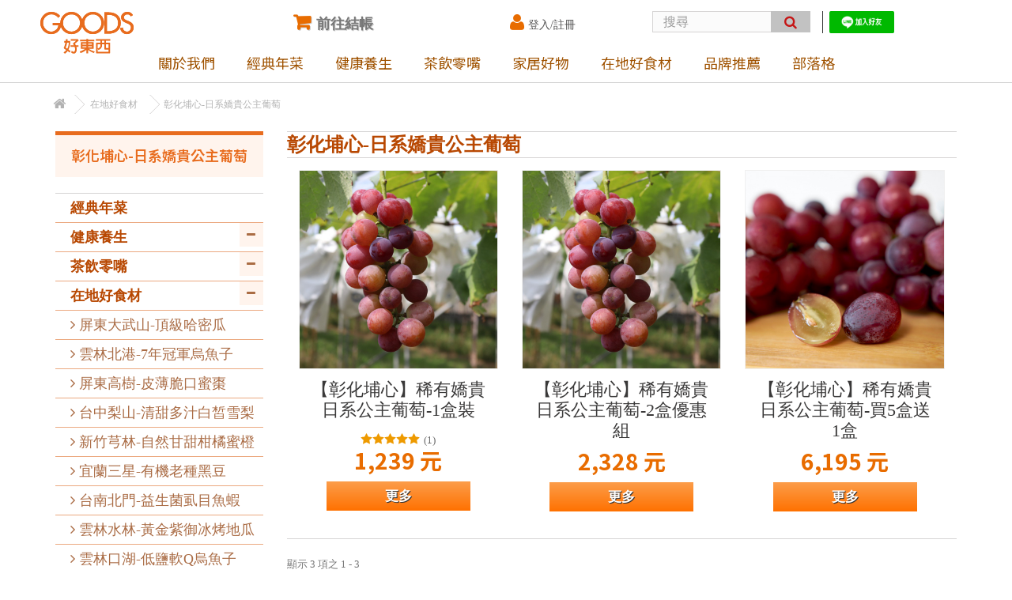

--- FILE ---
content_type: text/html; charset=utf-8
request_url: https://goods.watchinese.com/135-princess-grape
body_size: 14486
content:
<!DOCTYPE HTML> <!--[if lt IE 7]><html class="no-js lt-ie9 lt-ie8 lt-ie7" lang="zh-tw"><![endif]--> <!--[if IE 7]><html class="no-js lt-ie9 lt-ie8 ie7" lang="zh-tw"><![endif]--> <!--[if IE 8]><html class="no-js lt-ie9 ie8" lang="zh-tw"><![endif]--> <!--[if gt IE 8]><html class="no-js ie9" lang="zh-tw"><![endif]--><html lang="zh-tw"><head><meta charset="utf-8"/><title>彰化埔心-日系嬌貴公主葡萄 - GOODS好東西</title><meta name="generator" content="PrestaShop"/><meta name="robots" content="index,follow"/><meta name="viewport" content="width=device-width, minimum-scale=0.25, maximum-scale=1.6, initial-scale=1.0"/><meta name="apple-mobile-web-app-capable" content="yes"/><link rel="icon" type="image/vnd.microsoft.icon" href="/img/favicon.ico?1729049784"/><link rel="shortcut icon" type="image/x-icon" href="/img/favicon.ico?1729049784"/><link rel="stylesheet" href="https://goods.watchinese.com/themes/goods/cache/v_519_6802e705e89fcedafbc1a111f3f8e2d9_all.css" type="text/css" media="all"/> <script data-keepinline="true">(function(w,d,s,l,i){w[l]=w[l]||[];w[l].push({'gtm.start':new Date().getTime(),event:'gtm.js'});var f=d.getElementsByTagName(s)[0],j=d.createElement(s),dl=l!='dataLayer'?'&l='+l:'';j.async=true;j.src='//www.googletagmanager.com/gtm.js?id='+i+dl;f.parentNode.insertBefore(j,f);})(window,document,'script','dataLayer','GTM-PFNCGZJ');</script><meta property="og:type" content="website"/><meta property="og:title" content="&#24432;&#21270;&#22484;&#24515;-&#26085;&#31995;&#23308;&#36020;&#20844;&#20027;&#33889;&#33796; - GOODS&#22909;&#26481;&#35199;"/><meta property="og:image" content="https://goods.watchinese.com/c/-category_default/princess-grape.jpg"/><meta property="og:site_name" content="GOODS好東西"/><meta property="og:description" content=""/><meta property="og:url" content="https://goods.watchinese.com/135-princess-grape"/> <link rel="stylesheet" href="//fonts.googleapis.com/css?family=Open+Sans:300,600&amp;subset=latin,latin-ext" type="text/css" media="all"/> <!--[if IE 8]> 
<script src="https://oss.maxcdn.com/libs/html5shiv/3.7.0/html5shiv.js"></script> 
<script src="https://oss.maxcdn.com/libs/respond.js/1.3.0/respond.min.js"></script> <![endif]--><meta property="fb:app_id" content="231372683551525"/>    </head><body id="category" class="category category-135 category-princess-grape show-left-column hide-right-column lang_tw"><div id="page"><div class="header-container"> <header id="header"><div class="nav"><div class="container"><div class="row"> <nav></nav></div></div></div><div><div class="container"><div class="row"><div id="header_logo"> <a href="https://goods.watchinese.com/" title="GOODS好東西"> <img class="logo img-responsive" src="https://goods.watchinese.com/img/goods-logo-1729049769.jpg" alt="GOODS好東西" width="120" height="54"/> </a></div><div class="col-sm-4 clearfix"><div class="shopping_cart"> <a href="https://goods.watchinese.com/quick-order" title="檢視我的購物車" rel="nofollow"> <b>前往結帳</b> <span class="ajax_cart_number_wrapper unvisible"><span class="ajax_cart_quantity unvisible">0</span></span> <span class="ajax_cart_product_txt unvisible">商品</span> <span class="ajax_cart_product_txt_s unvisible">商品</span> <span class="ajax_cart_total unvisible"> </span> <span class="ajax_cart_no_product"> </span> </a><div class="cart_block block exclusive"><div class="block_content"><div class="cart_block_list"><p class="cart_block_no_products"> 暫無商品</p><div class="cart-prices"><div class="cart-prices-line first-line"> <span class="price cart_block_shipping_cost ajax_cart_shipping_cost unvisible"> 待定 </span> <span class="unvisible"> 運費 </span></div><div class="cart-prices-line last-line"> <span class="price cart_block_total ajax_block_cart_total">0 元</span> <span>總計</span></div></div><p class="cart-buttons"> <a id="button_order_cart" class="btn btn-default button button-small" href="https://goods.watchinese.com/quick-order" title="結帳" rel="nofollow"> <span> 結帳<i class="icon-chevron-right right"></i> </span> </a></p></div></div></div></div></div><div id="layer_cart"><div class="clearfix"><div class="layer_cart_product col-xs-12 col-md-6"> <span class="cross" title="關閉視窗 "></span> <span class="title"> <i class="icon-check"></i>商品成功加入購物車 </span><div class="product-image-container layer_cart_img"></div><div class="layer_cart_product_info"> <span id="layer_cart_product_title" class="product-name"></span> <span id="layer_cart_product_attributes"></span><div> <strong class="dark">數量</strong> <span id="layer_cart_product_quantity"></span></div><div> <strong class="dark">總計</strong> <span id="layer_cart_product_price"></span></div></div></div><div class="layer_cart_cart col-xs-12 col-md-6"> <span class="title"> <span class="ajax_cart_product_txt_s unvisible"> 購物車內有<span class="ajax_cart_quantity">0</span>件商品。 </span> <span class="ajax_cart_product_txt "> 購物車內有1件商品。 </span> </span><div class="layer_cart_row"> <strong class="dark"> 商品總計 </strong> <span class="ajax_block_products_total"> </span></div><div class="layer_cart_row"> <strong class="dark unvisible"> 運費總計&nbsp; </strong> <span class="ajax_cart_shipping_cost unvisible"> 待定 </span></div><div class="layer_cart_row"> <strong class="dark"> 總計 </strong> <span class="ajax_block_cart_total"> </span></div><div class="button-container"> <span class="continue btn btn-default button exclusive-medium" title="繼續購物"> <span> <i class="icon-chevron-left left"></i>繼續購物 </span> </span> <a class="btn btn-default button button-medium" href="https://goods.watchinese.com/quick-order" title="前往結帳" rel="nofollow"> <span> 前往結帳<i class="icon-chevron-right right"></i> </span> </a></div></div></div><div class="crossseling"></div></div><div class="layer_cart_overlay"></div><div class="header_user_info"> <a class="login" href="https://goods.watchinese.com/my-account" rel="nofollow" title="登入"><i class="icon-user"></i>登入/註冊</a></div><div id="search_block_top" class="col-sm-4 clearfix"><form id="searchbox" method="get" action="//goods.watchinese.com/search"> <input type="hidden" name="controller" value="search"/> <input type="hidden" name="orderby" value="position"/> <input type="hidden" name="orderway" value="desc"/> <input class="search_query form-control" type="text" id="search_query_top" name="search_query" placeholder="搜尋" value=""/> <button type="submit" name="submit_search" class="btn btn-default button-search"> <span>搜尋</span> </button></form></div><ul id="header_links"><li id="header_link_contact"><a href="https://goods.watchinese.com/index.php?controller=contact" title="聯絡我們">聯絡我們</a></li><li id="header_link_sitemap"><a href="https://goods.watchinese.com/sitemap" title="網站導覽">網站導覽</a></li><li id="header_link_line"><a href="https://line.me/R/ti/p/%40ehz8535a"><img src="https://scdn.line-apps.com/n/line_add_friends/btn/zh-Hant.png" alt="加入好友" border="0"/><br/></a></li></ul><div id="block_top_menu" class="sf-contener clearfix col-lg-12"><div class="cat-title"></div><ul class="sf-menu clearfix menu-content"><li><a href="https://goods.watchinese.com/content/4-about-us" title="關於我們 ">關於我們 </a></li><li><a href="https://goods.watchinese.com/115-newyeardishes" title="經典年菜">經典年菜</a></li><li><a href="https://goods.watchinese.com/12-health" title="健康養生">健康養生</a><ul><li><a href="https://goods.watchinese.com/162-omega3-perilla-oil" title="Omega3-穀穀紫蘇油">Omega3-穀穀紫蘇油</a></li><li><a href="https://goods.watchinese.com/18-camellia-oil" title="週週鮮榨-賴記苦茶油">週週鮮榨-賴記苦茶油</a></li><li><a href="https://goods.watchinese.com/22-noni" title="三年熟成-禾津諾麗果酵素">三年熟成-禾津諾麗果酵素</a></li><li><a href="https://goods.watchinese.com/49-sesame-oil" title="本土鮮榨-晒港胡麻油清麻油">本土鮮榨-晒港胡麻油清麻油</a></li><li><a href="https://goods.watchinese.com/178-avocado-oil" title="淡奶清香-紐西蘭頂級酪梨油">淡奶清香-紐西蘭頂級酪梨油</a></li><li><a href="https://goods.watchinese.com/174-olive-oil" title="Omega9-特級初榨橄欖油">Omega9-特級初榨橄欖油</a></li><li><a href="https://goods.watchinese.com/24-black-garlic" title="國宴指定-詠統黑蒜頭黑蒜精">國宴指定-詠統黑蒜頭黑蒜精</a></li><li><a href="https://goods.watchinese.com/43-pumpkin-seed-oil" title="在地鮮榨-惠家香南瓜籽油">在地鮮榨-惠家香南瓜籽油</a></li><li><a href="https://goods.watchinese.com/44-perilla-seed-oil" title="調理身心-惠家香紫蘇籽油">調理身心-惠家香紫蘇籽油</a></li><li><a href="https://goods.watchinese.com/27-miraclefruit-jaboticaba-enzyme" title="大地精華-神秘果樹葡萄酵素">大地精華-神秘果樹葡萄酵素</a></li><li><a href="https://goods.watchinese.com/146-black-soybean-milk" title="每日保養-三星有機黑豆漿">每日保養-三星有機黑豆漿</a></li><li><a href="https://goods.watchinese.com/20-pineapple-enzyme" title="有機農場-鴻旗鳳梨酵素">有機農場-鴻旗鳳梨酵素</a></li><li><a href="https://goods.watchinese.com/81-Kombucha" title="青春美麗-紅茶菌活酵康普茶">青春美麗-紅茶菌活酵康普茶</a></li><li><a href="https://goods.watchinese.com/152-longan-honey" title="單一蜜源-濃郁香醇龍眼蜜">單一蜜源-濃郁香醇龍眼蜜</a></li><li><a href="https://goods.watchinese.com/21-paliurus-ramosissimus" title="牛港先生-降火強身青草茶">牛港先生-降火強身青草茶</a></li><li><a href="https://goods.watchinese.com/39-honey" title="古法熟成-蜂蜜天空養生蜂蜜">古法熟成-蜂蜜天空養生蜂蜜</a></li><li><a href="https://goods.watchinese.com/25-chicken-extract" title="放山公雞-後山信馨熬雞精">放山公雞-後山信馨熬雞精</a></li><li><a href="https://goods.watchinese.com/52-goji-red-dates" title="女性滋補-藏海紅棗枸杞飲品">女性滋補-藏海紅棗枸杞飲品</a></li></ul></li><li><a href="https://goods.watchinese.com/13-snack" title="茶飲零嘴">茶飲零嘴</a><ul><li><a href="https://goods.watchinese.com/64-nut" title="營養均衡-低溫烘焙綜合堅果">營養均衡-低溫烘焙綜合堅果</a></li><li><a href="https://goods.watchinese.com/120-tofu-pudding" title="清涼療癒-杏甜海藻豆腐酪">清涼療癒-杏甜海藻豆腐酪</a></li><li><a href="https://goods.watchinese.com/29-pineapple-enzyme" title="天然有機-鴻旗鳳梨火龍果乾">天然有機-鴻旗鳳梨火龍果乾</a></li><li><a href="https://goods.watchinese.com/30-cafe-con" title="二次手挑-中淺焙咖啡控">二次手挑-中淺焙咖啡控</a></li><li><a href="https://goods.watchinese.com/32-oolong-tea" title="有機茶葉-老爺兩炭焙烏龍茶">有機茶葉-老爺兩炭焙烏龍茶</a></li><li><a href="https://goods.watchinese.com/160-linnei-dried-figs" title="雲林林內-有機無花果乾">雲林林內-有機無花果乾</a></li><li><a href="https://goods.watchinese.com/179-brownsugar" title="台南麻豆-柚皮黑糖磚">台南麻豆-柚皮黑糖磚</a></li><li><a href="https://goods.watchinese.com/50-sesame-candy" title="手工製作-西港頂級芝麻糖">手工製作-西港頂級芝麻糖</a></li></ul></li><li><a href="https://goods.watchinese.com/14-Houseware" title="家居好物">家居好物</a><ul><li><a href="https://goods.watchinese.com/33-miracle-cloth-talent" title="極致潔淨-美之纖超細纖維布">極致潔淨-美之纖超細纖維布</a></li><li><a href="https://goods.watchinese.com/34-anti-mosquito-liquid" title="草本提煉-虎林小黑吻防蚊液">草本提煉-虎林小黑吻防蚊液</a></li><li><a href="https://goods.watchinese.com/35-robotcleaner" title="台灣之光-松騰掃地機器人">台灣之光-松騰掃地機器人</a></li><li><a href="https://goods.watchinese.com/113--" title="抑菌專家-海之神抑菌潔淨液">抑菌專家-海之神抑菌潔淨液</a></li><li><a href="https://goods.watchinese.com/70-airfryer" title="健康去油-聲寶氣炸鍋&烤箱">健康去油-聲寶氣炸鍋&烤箱</a></li><li><a href="https://goods.watchinese.com/36-air-purifie-jair" title="遠離空污-迦拓空氣清淨機">遠離空污-迦拓空氣清淨機</a></li><li><a href="https://goods.watchinese.com/47-hook" title="耐用持久-晶裕荃無痕掛勾">耐用持久-晶裕荃無痕掛勾</a></li><li><a href="https://goods.watchinese.com/60-iron-stand" title="耐用持久-晶裕荃無痕鐵架">耐用持久-晶裕荃無痕鐵架</a></li><li><a href="https://goods.watchinese.com/167-circulator" title="清淨循環-松騰輕巧循環扇">清淨循環-松騰輕巧循環扇</a></li></ul></li><li><a href="https://goods.watchinese.com/61-Ingredients" title="在地好食材">在地好食材</a><ul><li><a href="https://goods.watchinese.com/78-melon" title="屏東大武山-頂級哈密瓜">屏東大武山-頂級哈密瓜</a></li><li><a href="https://goods.watchinese.com/100-mullet-roe" title="雲林北港-7年冠軍烏魚子">雲林北港-7年冠軍烏魚子</a></li><li><a href="https://goods.watchinese.com/105-jujube" title="屏東高樹-皮薄脆口蜜棗">屏東高樹-皮薄脆口蜜棗</a></li><li><a href="https://goods.watchinese.com/156-snow-pear" title="台中梨山-清甜多汁白皙雪梨">台中梨山-清甜多汁白皙雪梨</a></li><li><a href="https://goods.watchinese.com/154-honey-orange" title="新竹芎林-自然甘甜柑橘蜜橙">新竹芎林-自然甘甜柑橘蜜橙</a></li><li><a href="https://goods.watchinese.com/153-black-soybean" title="宜蘭三星-有機老種黑豆">宜蘭三星-有機老種黑豆</a></li><li><a href="https://goods.watchinese.com/103-milkfish" title="台南北門-益生菌虱目魚蝦">台南北門-益生菌虱目魚蝦</a></li><li><a href="https://goods.watchinese.com/127-ice-sweet-potato" title="雲林水林-黃金紫御冰烤地瓜">雲林水林-黃金紫御冰烤地瓜</a></li><li><a href="https://goods.watchinese.com/172-less-salt-mullet-roe" title="雲林口湖-低鹽軟Q烏魚子">雲林口湖-低鹽軟Q烏魚子</a></li><li><a href="https://goods.watchinese.com/91-common-fig" title="台南新化-溫室波姬紅無花果">台南新化-溫室波姬紅無花果</a></li><li><a href="https://goods.watchinese.com/86-dragon-fruit" title="屏東萬丹-全國冠軍火龍果">屏東萬丹-全國冠軍火龍果</a></li><li><a href="https://goods.watchinese.com/82-baby-corn" title="台中豐原-日系紅鬚玉米筍">台中豐原-日系紅鬚玉米筍</a></li><li><a href="https://goods.watchinese.com/108-rice" title="彰化福興-手工日曬米">彰化福興-手工日曬米</a></li><li><a href="https://goods.watchinese.com/158-chicken-soup" title="桃園楊梅-鮮甜有機老母雞">桃園楊梅-鮮甜有機老母雞</a></li><li><a href="https://goods.watchinese.com/112--" title="---以下分類非當季商品---">---以下分類非當季商品---</a></li><li><a href="https://goods.watchinese.com/182-sugar-orange" title="苗栗卓蘭-果香濃郁砂糖橘">苗栗卓蘭-果香濃郁砂糖橘</a></li><li><a href="https://goods.watchinese.com/155-2w-Guava" title="彰化二水-酸甜爽脆珍珠芭樂">彰化二水-酸甜爽脆珍珠芭樂</a></li><li><a href="https://goods.watchinese.com/151-lettuce" title="台中新社-鮮脆有機生菜">台中新社-鮮脆有機生菜</a></li><li><a href="https://goods.watchinese.com/132-lalashan-pear" title="桃園拉拉山-脆口多汁雪梨">桃園拉拉山-脆口多汁雪梨</a></li><li><a href="https://goods.watchinese.com/171-emperor-tangerine" title="雲林斗六-爽口多汁帝王柑">雲林斗六-爽口多汁帝王柑</a></li><li><a href="https://goods.watchinese.com/130-lishan-persimmon" title="台中梨山-高海拔清脆甜柿">台中梨山-高海拔清脆甜柿</a></li><li><a href="https://goods.watchinese.com/65--" title="高雄大樹-美味安心甜芭樂">高雄大樹-美味安心甜芭樂</a></li><li><a href="https://goods.watchinese.com/131-Ishioka-ponkan" title="台中石岡-套袋後熟椪柑">台中石岡-套袋後熟椪柑</a></li><li><a href="https://goods.watchinese.com/149-tankan" title="新竹芎林-老欉無籽桶柑">新竹芎林-老欉無籽桶柑</a></li><li><a href="https://goods.watchinese.com/72-cherry-tomato" title="雲林斗六-熊蜂玉女小番茄">雲林斗六-熊蜂玉女小番茄</a></li><li><a href="https://goods.watchinese.com/170-Fremont" title="苗栗卓蘭-酸甜濃郁佛利蒙柑">苗栗卓蘭-酸甜濃郁佛利蒙柑</a></li><li><a href="https://goods.watchinese.com/66-orange" title="雲林斗六-25年老欉柳丁">雲林斗六-25年老欉柳丁</a></li><li><a href="https://goods.watchinese.com/92-persimmon" title="台中摩天嶺-花御所富有甜柿">台中摩天嶺-花御所富有甜柿</a></li><li><a href="https://goods.watchinese.com/93-pearl-guava" title="台中摩天嶺-高山珍珠芭樂">台中摩天嶺-高山珍珠芭樂</a></li><li><a href="https://goods.watchinese.com/129-honey-apple" title="台中梨山-秋冬限定蜜蘋果">台中梨山-秋冬限定蜜蘋果</a></li><li><a href="https://goods.watchinese.com/94-white-pomelo" title="台南麻豆-豐盈多汁大白柚">台南麻豆-豐盈多汁大白柚</a></li><li><a href="https://goods.watchinese.com/150-honey-pear" title="桃園拉拉山-香甜蜂蜜梨">桃園拉拉山-香甜蜂蜜梨</a></li><li><a href="https://goods.watchinese.com/148-xi-shi-pomelo" title="台南麻豆-稀有西施柚蜜柚">台南麻豆-稀有西施柚蜜柚</a></li><li><a href="https://goods.watchinese.com/169-papaya-orange" title="雲林斗六-稀有限量木瓜柳丁">雲林斗六-稀有限量木瓜柳丁</a></li><li><a href="https://goods.watchinese.com/83-garlic" title="雲林元長-產銷履歷安心蒜頭">雲林元長-產銷履歷安心蒜頭</a></li><li><a href="https://goods.watchinese.com/141-xingxing-pear" title="苗栗卓蘭-清脆爽口新興梨">苗栗卓蘭-清脆爽口新興梨</a></li><li><a href="https://goods.watchinese.com/90-pear" title="台中后里-頂級寶島甘露梨">台中后里-頂級寶島甘露梨</a></li><li><a href="https://goods.watchinese.com/168-zolan-ganlu-pear" title=" 苗栗卓蘭-細緻清甜甘露梨"> 苗栗卓蘭-細緻清甜甘露梨</a></li><li><a href="https://goods.watchinese.com/67-pomelo" title="雲林斗六-友善耕作文旦柚">雲林斗六-友善耕作文旦柚</a></li><li><a href="https://goods.watchinese.com/147-red-pomelo" title="台南麻豆-多汁酸甜紅文旦">台南麻豆-多汁酸甜紅文旦</a></li><li><a href="https://goods.watchinese.com/124-lishan-pear" title="台中梨山-稀有梨山馥梨">台中梨山-稀有梨山馥梨</a></li><li><a href="https://goods.watchinese.com/96-danei-avocado" title="台南大內-自然農法酪梨">台南大內-自然農法酪梨</a></li><li><a href="https://goods.watchinese.com/164-outdoor-grape" title="彰化埔心-圓潤Q彈巨峰葡萄">彰化埔心-圓潤Q彈巨峰葡萄</a></li><li><a href="https://goods.watchinese.com/173-fruit-corn" title="雲林元長-多汁鮮甜水果玉米">雲林元長-多汁鮮甜水果玉米</a></li><li><a href="https://goods.watchinese.com/89-honeydew-melon" title="雲林斗六-嘉玉品種美濃瓜">雲林斗六-嘉玉品種美濃瓜</a></li><li><a href="https://goods.watchinese.com/128-golden-passion-fruit" title="台中新社/石岡-黃金百香果">台中新社/石岡-黃金百香果</a></li><li><a href="https://goods.watchinese.com/138-juicy-peach" title="桃園拉拉山-鮮嫩水蜜桃">桃園拉拉山-鮮嫩水蜜桃</a></li><li><a href="https://goods.watchinese.com/134-fruit-corn" title="桃園拉拉山-牛奶水果玉米">桃園拉拉山-牛奶水果玉米</a></li><li><a href="https://goods.watchinese.com/177-mini-cucumber" title="屏東高樹-脆嫩水果小黃瓜">屏東高樹-脆嫩水果小黃瓜</a></li><li><a href="https://goods.watchinese.com/79-grape" title="彰化溪湖-夏韻玉珠巨峰葡萄">彰化溪湖-夏韻玉珠巨峰葡萄</a></li><li><a href="https://goods.watchinese.com/159-fig" title="雲林林內-清甜有機無花果">雲林林內-清甜有機無花果</a></li><li><a href="https://goods.watchinese.com/87-gold-mango" title="彰化埔心-甜度21金蜜芒果">彰化埔心-甜度21金蜜芒果</a></li><li><a href="https://goods.watchinese.com/137-fengshui-pear" title="苗栗卓蘭-清爽多汁豐水梨">苗栗卓蘭-清爽多汁豐水梨</a></li><li><a href="https://goods.watchinese.com/85-mango" title="嘉義民雄-自然甜農民黨芒果">嘉義民雄-自然甜農民黨芒果</a></li><li><a href="https://goods.watchinese.com/76-pineapple" title="屏東大武山-有機金鑽鳳梨">屏東大武山-有機金鑽鳳梨</a></li><li><a href="https://goods.watchinese.com/119-pineapple" title="嘉義民雄-鼓聲果金鑽鳳梨">嘉義民雄-鼓聲果金鑽鳳梨</a></li><li><a href="https://goods.watchinese.com/118-abiu" title="屏東高樹-Q嫩圓潤黃金果">屏東高樹-Q嫩圓潤黃金果</a></li><li><a href="https://goods.watchinese.com/136-cherry-plum" title="桃園拉拉山-酸甜多汁櫻桃李">桃園拉拉山-酸甜多汁櫻桃李</a></li><li><a href="https://goods.watchinese.com/122-peach-mango" title="彰化埤頭-清甜水蜜桃芒果">彰化埤頭-清甜水蜜桃芒果</a></li><li><a href="https://goods.watchinese.com/116-pumpkin" title="南投埔里-綿密香甜栗子南瓜">南投埔里-綿密香甜栗子南瓜</a></li><li><a href="https://goods.watchinese.com/161-lizi-sweet-potato" title="台南佳里-有機栗子地瓜">台南佳里-有機栗子地瓜</a></li><li><a href="https://goods.watchinese.com/110-cherry-tomato" title="嘉義民雄-自然酸甜小番茄">嘉義民雄-自然酸甜小番茄</a></li><li class="sfHoverForce"><a href="https://goods.watchinese.com/135-princess-grape" title="彰化埔心-日系嬌貴公主葡萄">彰化埔心-日系嬌貴公主葡萄</a></li><li><a href="https://goods.watchinese.com/111-lychee" title="高雄大樹-百大青農玉荷包">高雄大樹-百大青農玉荷包</a></li><li><a href="https://goods.watchinese.com/75-sweet-potato" title="雲林水林-台農57號黃金地瓜">雲林水林-台農57號黃金地瓜</a></li><li><a href="https://goods.watchinese.com/117-peach" title="台中摩天嶺東勢-熱帶水蜜桃">台中摩天嶺東勢-熱帶水蜜桃</a></li><li><a href="https://goods.watchinese.com/175-black-tomato" title="彰化二林-古早味黑柿番茄">彰化二林-古早味黑柿番茄</a></li><li><a href="https://goods.watchinese.com/74-potato" title="雲林斗南-綿密馬鈴薯">雲林斗南-綿密馬鈴薯</a></li><li><a href="https://goods.watchinese.com/106-lucky-orange" title="雲林斗六-老欉吉利茂谷柑">雲林斗六-老欉吉利茂谷柑</a></li><li><a href="https://goods.watchinese.com/88-lemon" title="屏東高樹-無農藥四季檸檬">屏東高樹-無農藥四季檸檬</a></li><li><a href="https://goods.watchinese.com/126-banana" title="嘉義民雄-自然熟成Q甜蛋蕉">嘉義民雄-自然熟成Q甜蛋蕉</a></li><li><a href="https://goods.watchinese.com/125-green-apple" title="台中梨山-秋季限定青龍蘋果">台中梨山-秋季限定青龍蘋果</a></li><li><a href="https://goods.watchinese.com/140-black-watermelon" title="嘉義民雄-脆甜小黑西瓜">嘉義民雄-脆甜小黑西瓜</a></li><li><a href="https://goods.watchinese.com/133-black-diamond-strawberry" title="台中外埔-酸甜優雪黑鑽草莓">台中外埔-酸甜優雪黑鑽草莓</a></li><li><a href="https://goods.watchinese.com/107-sugar-apple" title="台東太麻里-綿密甘甜釋迦">台東太麻里-綿密甘甜釋迦</a></li><li><a href="https://goods.watchinese.com/157-zhenai-dates" title="南投埔里-清甜脆口珍愛蜜棗">南投埔里-清甜脆口珍愛蜜棗</a></li><li><a href="https://goods.watchinese.com/98-ponkan" title="苗栗大湖-40年老欉椪柑">苗栗大湖-40年老欉椪柑</a></li><li><a href="https://goods.watchinese.com/145-xinshiji-pear" title="台中梨山-清甜細嫩白玉水梨">台中梨山-清甜細嫩白玉水梨</a></li><li><a href="https://goods.watchinese.com/121-honeydew-melon" title="嘉義民雄-美濃瓜翠妞香瓜">嘉義民雄-美濃瓜翠妞香瓜</a></li><li><a href="https://goods.watchinese.com/95-aurora-melon" title="嘉義民雄-極光歐若拉哈密瓜">嘉義民雄-極光歐若拉哈密瓜</a></li><li><a href="https://goods.watchinese.com/101-danei-guava" title="台南大內-自然農法珍珠芭樂">台南大內-自然農法珍珠芭樂</a></li><li><a href="https://goods.watchinese.com/163-Jiang-Jiang" title="高雄大樹-外銷等級玉荷包">高雄大樹-外銷等級玉荷包</a></li></ul></li><li><a href="/content/category/2-brand" title="品牌推薦">品牌推薦</a></li><li><a href="/blog" title="部落格">部落格</a></li></ul></div><div class="mobileBodyWrapper"><div class="mobileDimmer"></div><div class="header"><div class="menuIcon"> <a href="#menuExpand"> <svg class="menu-to-x"> <g id="cross_svg"> <rect x="15%" y="25%" width="80%" height="3" fill="transparent"></rect> <rect x="15%" y="50%" width="80%" height="3" fill="transparent"></rect> <rect x="15%" y="75%" width="80%" height="3" fill="transparent"></rect> </g> </svg>主選單</a></div></div></div><noscript> <iframe src="//www.googletagmanager.com/ns.html?id=GTM-PFNCGZJ" height="0" width="0" style="display:none;visibility:hidden"></iframe> </noscript></div></div></div> </header></div><div class="columns-container"><div id="columns" class="container"><div class="breadcrumb clearfix"> <a class="home" href="https://goods.watchinese.com/" title="回首頁"><i class="icon-home"></i></a> <span class="navigation-pipe">&gt;</span> <span class="navigation_page"><span itemscope itemtype="http://data-vocabulary.org/Breadcrumb"><a itemprop="url" href="https://goods.watchinese.com/61-Ingredients" title="在地好食材"><span itemprop="title">在地好食材</span></a></span><span class="navigation-pipe">></span>彰化埔心-日系嬌貴公主葡萄</span></div><div id="slider_row" class="row"></div><div class="row"><div id="left_column" class="column col-xs-12 col-sm-3"><div id="categories_block_left" class="block"><h2 class="title_block"> 彰化埔心-日系嬌貴公主葡萄</h2><div class="block_content"><ul class="tree dhtml"><li> <a href="https://goods.watchinese.com/115-newyeardishes" title=""> 經典年菜 </a></li><li> <a href="https://goods.watchinese.com/12-health" title=""> 健康養生 </a><ul><li> <a href="https://goods.watchinese.com/162-omega3-perilla-oil" title=""> Omega3-穀穀紫蘇油 </a></li><li> <a href="https://goods.watchinese.com/18-camellia-oil" title=""> 週週鮮榨-賴記苦茶油 </a></li><li> <a href="https://goods.watchinese.com/22-noni" title=""> 三年熟成-禾津諾麗果酵素 </a></li><li> <a href="https://goods.watchinese.com/49-sesame-oil" title=""> 本土鮮榨-晒港胡麻油清麻油 </a></li><li> <a href="https://goods.watchinese.com/178-avocado-oil" title=""> 淡奶清香-紐西蘭頂級酪梨油 </a></li><li> <a href="https://goods.watchinese.com/174-olive-oil" title=""> Omega9-特級初榨橄欖油 </a></li><li> <a href="https://goods.watchinese.com/24-black-garlic" title=""> 國宴指定-詠統黑蒜頭黑蒜精 </a></li><li> <a href="https://goods.watchinese.com/43-pumpkin-seed-oil" title=""> 在地鮮榨-惠家香南瓜籽油 </a></li><li> <a href="https://goods.watchinese.com/44-perilla-seed-oil" title=""> 調理身心-惠家香紫蘇籽油 </a></li><li> <a href="https://goods.watchinese.com/27-miraclefruit-jaboticaba-enzyme" title=""> 大地精華-神秘果樹葡萄酵素 </a></li><li> <a href="https://goods.watchinese.com/146-black-soybean-milk" title=""> 每日保養-三星有機黑豆漿 </a></li><li> <a href="https://goods.watchinese.com/20-pineapple-enzyme" title=""> 有機農場-鴻旗鳳梨酵素 </a></li><li> <a href="https://goods.watchinese.com/81-Kombucha" title=""> 青春美麗-紅茶菌活酵康普茶 </a></li><li> <a href="https://goods.watchinese.com/152-longan-honey" title=""> 單一蜜源-濃郁香醇龍眼蜜 </a></li><li> <a href="https://goods.watchinese.com/21-paliurus-ramosissimus" title=""> 牛港先生-降火強身青草茶 </a></li><li> <a href="https://goods.watchinese.com/39-honey" title=""> 古法熟成-蜂蜜天空養生蜂蜜 </a></li><li> <a href="https://goods.watchinese.com/25-chicken-extract" title=""> 放山公雞-後山信馨熬雞精 </a></li><li class="last"> <a href="https://goods.watchinese.com/52-goji-red-dates" title=""> 女性滋補-藏海紅棗枸杞飲品 </a></li></ul></li><li> <a href="https://goods.watchinese.com/13-snack" title=""> 茶飲零嘴 </a><ul><li> <a href="https://goods.watchinese.com/64-nut" title=""> 營養均衡-低溫烘焙綜合堅果 </a></li><li> <a href="https://goods.watchinese.com/120-tofu-pudding" title=""> 清涼療癒-杏甜海藻豆腐酪 </a></li><li> <a href="https://goods.watchinese.com/29-pineapple-enzyme" title=""> 天然有機-鴻旗鳳梨火龍果乾 </a></li><li> <a href="https://goods.watchinese.com/30-cafe-con" title=""> 二次手挑-中淺焙咖啡控 </a></li><li> <a href="https://goods.watchinese.com/32-oolong-tea" title=""> 有機茶葉-老爺兩炭焙烏龍茶 </a></li><li> <a href="https://goods.watchinese.com/160-linnei-dried-figs" title=""> 雲林林內-有機無花果乾 </a></li><li> <a href="https://goods.watchinese.com/179-brownsugar" title=""> 台南麻豆-柚皮黑糖磚 </a></li><li class="last"> <a href="https://goods.watchinese.com/50-sesame-candy" title=""> 手工製作-西港頂級芝麻糖 </a></li></ul></li><li> <a href="https://goods.watchinese.com/61-Ingredients" title=""> 在地好食材 </a><ul><li> <a href="https://goods.watchinese.com/78-melon" title=""> 屏東大武山-頂級哈密瓜 </a></li><li> <a href="https://goods.watchinese.com/100-mullet-roe" title=""> 雲林北港-7年冠軍烏魚子 </a></li><li> <a href="https://goods.watchinese.com/105-jujube" title=""> 屏東高樹-皮薄脆口蜜棗 </a></li><li> <a href="https://goods.watchinese.com/156-snow-pear" title=""> 台中梨山-清甜多汁白皙雪梨 </a></li><li> <a href="https://goods.watchinese.com/154-honey-orange" title=""> 新竹芎林-自然甘甜柑橘蜜橙 </a></li><li> <a href="https://goods.watchinese.com/153-black-soybean" title=""> 宜蘭三星-有機老種黑豆 </a></li><li> <a href="https://goods.watchinese.com/103-milkfish" title=""> 台南北門-益生菌虱目魚蝦 </a></li><li> <a href="https://goods.watchinese.com/127-ice-sweet-potato" title=""> 雲林水林-黃金紫御冰烤地瓜 </a></li><li> <a href="https://goods.watchinese.com/172-less-salt-mullet-roe" title=""> 雲林口湖-低鹽軟Q烏魚子 </a></li><li> <a href="https://goods.watchinese.com/91-common-fig" title=""> 台南新化-溫室波姬紅無花果 </a></li><li> <a href="https://goods.watchinese.com/86-dragon-fruit" title=""> 屏東萬丹-全國冠軍火龍果 </a></li><li> <a href="https://goods.watchinese.com/82-baby-corn" title=""> 台中豐原-日系紅鬚玉米筍 </a></li><li> <a href="https://goods.watchinese.com/108-rice" title=""> 彰化福興-手工日曬米 </a></li><li> <a href="https://goods.watchinese.com/158-chicken-soup" title=""> 桃園楊梅-鮮甜有機老母雞 </a></li><li> <a href="https://goods.watchinese.com/112--" title=""> ---以下分類非當季商品--- </a></li><li> <a href="https://goods.watchinese.com/182-sugar-orange" title=""> 苗栗卓蘭-果香濃郁砂糖橘 </a></li><li> <a href="https://goods.watchinese.com/155-2w-Guava" title=""> 彰化二水-酸甜爽脆珍珠芭樂 </a></li><li> <a href="https://goods.watchinese.com/151-lettuce" title=""> 台中新社-鮮脆有機生菜 </a></li><li> <a href="https://goods.watchinese.com/132-lalashan-pear" title=""> 桃園拉拉山-脆口多汁雪梨 </a></li><li> <a href="https://goods.watchinese.com/171-emperor-tangerine" title=""> 雲林斗六-爽口多汁帝王柑 </a></li><li> <a href="https://goods.watchinese.com/130-lishan-persimmon" title=""> 台中梨山-高海拔清脆甜柿 </a></li><li> <a href="https://goods.watchinese.com/65--" title=""> 高雄大樹-美味安心甜芭樂 </a></li><li> <a href="https://goods.watchinese.com/131-Ishioka-ponkan" title=""> 台中石岡-套袋後熟椪柑 </a></li><li> <a href="https://goods.watchinese.com/149-tankan" title=""> 新竹芎林-老欉無籽桶柑 </a></li><li> <a href="https://goods.watchinese.com/72-cherry-tomato" title=""> 雲林斗六-熊蜂玉女小番茄 </a></li><li> <a href="https://goods.watchinese.com/170-Fremont" title=""> 苗栗卓蘭-酸甜濃郁佛利蒙柑 </a></li><li> <a href="https://goods.watchinese.com/66-orange" title=""> 雲林斗六-25年老欉柳丁 </a></li><li> <a href="https://goods.watchinese.com/92-persimmon" title=""> 台中摩天嶺-花御所富有甜柿 </a></li><li> <a href="https://goods.watchinese.com/93-pearl-guava" title=""> 台中摩天嶺-高山珍珠芭樂 </a></li><li> <a href="https://goods.watchinese.com/129-honey-apple" title=""> 台中梨山-秋冬限定蜜蘋果 </a></li><li> <a href="https://goods.watchinese.com/94-white-pomelo" title=""> 台南麻豆-豐盈多汁大白柚 </a></li><li> <a href="https://goods.watchinese.com/150-honey-pear" title=""> 桃園拉拉山-香甜蜂蜜梨 </a></li><li> <a href="https://goods.watchinese.com/148-xi-shi-pomelo" title=""> 台南麻豆-稀有西施柚蜜柚 </a></li><li> <a href="https://goods.watchinese.com/169-papaya-orange" title=""> 雲林斗六-稀有限量木瓜柳丁 </a></li><li> <a href="https://goods.watchinese.com/83-garlic" title=""> 雲林元長-產銷履歷安心蒜頭 </a></li><li> <a href="https://goods.watchinese.com/141-xingxing-pear" title=""> 苗栗卓蘭-清脆爽口新興梨 </a></li><li> <a href="https://goods.watchinese.com/90-pear" title=""> 台中后里-頂級寶島甘露梨 </a></li><li> <a href="https://goods.watchinese.com/168-zolan-ganlu-pear" title=""> 苗栗卓蘭-細緻清甜甘露梨 </a></li><li> <a href="https://goods.watchinese.com/67-pomelo" title=""> 雲林斗六-友善耕作文旦柚 </a></li><li> <a href="https://goods.watchinese.com/147-red-pomelo" title=""> 台南麻豆-多汁酸甜紅文旦 </a></li><li> <a href="https://goods.watchinese.com/124-lishan-pear" title=""> 台中梨山-稀有梨山馥梨 </a></li><li> <a href="https://goods.watchinese.com/96-danei-avocado" title=""> 台南大內-自然農法酪梨 </a></li><li> <a href="https://goods.watchinese.com/164-outdoor-grape" title=""> 彰化埔心-圓潤Q彈巨峰葡萄 </a></li><li> <a href="https://goods.watchinese.com/173-fruit-corn" title=""> 雲林元長-多汁鮮甜水果玉米 </a></li><li> <a href="https://goods.watchinese.com/89-honeydew-melon" title=""> 雲林斗六-嘉玉品種美濃瓜 </a></li><li> <a href="https://goods.watchinese.com/128-golden-passion-fruit" title=""> 台中新社/石岡-黃金百香果 </a></li><li> <a href="https://goods.watchinese.com/138-juicy-peach" title=""> 桃園拉拉山-鮮嫩水蜜桃 </a></li><li> <a href="https://goods.watchinese.com/134-fruit-corn" title=""> 桃園拉拉山-牛奶水果玉米 </a></li><li> <a href="https://goods.watchinese.com/177-mini-cucumber" title=""> 屏東高樹-脆嫩水果小黃瓜 </a></li><li> <a href="https://goods.watchinese.com/79-grape" title=""> 彰化溪湖-夏韻玉珠巨峰葡萄 </a></li><li> <a href="https://goods.watchinese.com/159-fig" title=""> 雲林林內-清甜有機無花果 </a></li><li> <a href="https://goods.watchinese.com/87-gold-mango" title=""> 彰化埔心-甜度21金蜜芒果 </a></li><li> <a href="https://goods.watchinese.com/137-fengshui-pear" title=""> 苗栗卓蘭-清爽多汁豐水梨 </a></li><li> <a href="https://goods.watchinese.com/85-mango" title=""> 嘉義民雄-自然甜農民黨芒果 </a></li><li> <a href="https://goods.watchinese.com/76-pineapple" title=""> 屏東大武山-有機金鑽鳳梨 </a></li><li> <a href="https://goods.watchinese.com/119-pineapple" title=""> 嘉義民雄-鼓聲果金鑽鳳梨 </a></li><li> <a href="https://goods.watchinese.com/118-abiu" title=""> 屏東高樹-Q嫩圓潤黃金果 </a></li><li> <a href="https://goods.watchinese.com/136-cherry-plum" title=""> 桃園拉拉山-酸甜多汁櫻桃李 </a></li><li> <a href="https://goods.watchinese.com/122-peach-mango" title=""> 彰化埤頭-清甜水蜜桃芒果 </a></li><li> <a href="https://goods.watchinese.com/116-pumpkin" title=""> 南投埔里-綿密香甜栗子南瓜 </a></li><li> <a href="https://goods.watchinese.com/161-lizi-sweet-potato" title=""> 台南佳里-有機栗子地瓜 </a></li><li> <a href="https://goods.watchinese.com/110-cherry-tomato" title=""> 嘉義民雄-自然酸甜小番茄 </a></li><li> <a href="https://goods.watchinese.com/135-princess-grape" class="selected" title=""> 彰化埔心-日系嬌貴公主葡萄 </a></li><li> <a href="https://goods.watchinese.com/111-lychee" title=""> 高雄大樹-百大青農玉荷包 </a></li><li> <a href="https://goods.watchinese.com/75-sweet-potato" title=""> 雲林水林-台農57號黃金地瓜 </a></li><li> <a href="https://goods.watchinese.com/117-peach" title=""> 台中摩天嶺東勢-熱帶水蜜桃 </a></li><li> <a href="https://goods.watchinese.com/175-black-tomato" title=""> 彰化二林-古早味黑柿番茄 </a></li><li> <a href="https://goods.watchinese.com/74-potato" title=""> 雲林斗南-綿密馬鈴薯 </a></li><li> <a href="https://goods.watchinese.com/106-lucky-orange" title=""> 雲林斗六-老欉吉利茂谷柑 </a></li><li> <a href="https://goods.watchinese.com/88-lemon" title=""> 屏東高樹-無農藥四季檸檬 </a></li><li> <a href="https://goods.watchinese.com/126-banana" title=""> 嘉義民雄-自然熟成Q甜蛋蕉 </a></li><li> <a href="https://goods.watchinese.com/125-green-apple" title=""> 台中梨山-秋季限定青龍蘋果 </a></li><li> <a href="https://goods.watchinese.com/140-black-watermelon" title=""> 嘉義民雄-脆甜小黑西瓜 </a></li><li> <a href="https://goods.watchinese.com/133-black-diamond-strawberry" title=""> 台中外埔-酸甜優雪黑鑽草莓 </a></li><li> <a href="https://goods.watchinese.com/107-sugar-apple" title=""> 台東太麻里-綿密甘甜釋迦 </a></li><li> <a href="https://goods.watchinese.com/157-zhenai-dates" title=""> 南投埔里-清甜脆口珍愛蜜棗 </a></li><li> <a href="https://goods.watchinese.com/98-ponkan" title=""> 苗栗大湖-40年老欉椪柑 </a></li><li> <a href="https://goods.watchinese.com/145-xinshiji-pear" title=""> 台中梨山-清甜細嫩白玉水梨 </a></li><li> <a href="https://goods.watchinese.com/121-honeydew-melon" title=""> 嘉義民雄-美濃瓜翠妞香瓜 </a></li><li> <a href="https://goods.watchinese.com/95-aurora-melon" title=""> 嘉義民雄-極光歐若拉哈密瓜 </a></li><li> <a href="https://goods.watchinese.com/101-danei-guava" title=""> 台南大內-自然農法珍珠芭樂 </a></li><li class="last"> <a href="https://goods.watchinese.com/163-Jiang-Jiang" title=""> 高雄大樹-外銷等級玉荷包 </a></li></ul></li><li> <a href="https://goods.watchinese.com/14-Houseware" title=""> 家居好物 </a><ul><li> <a href="https://goods.watchinese.com/33-miracle-cloth-talent" title=""> 極致潔淨-美之纖超細纖維布 </a></li><li> <a href="https://goods.watchinese.com/34-anti-mosquito-liquid" title=""> 草本提煉-虎林小黑吻防蚊液 </a></li><li> <a href="https://goods.watchinese.com/35-robotcleaner" title=""> 台灣之光-松騰掃地機器人 </a></li><li> <a href="https://goods.watchinese.com/113--" title=""> 抑菌專家-海之神抑菌潔淨液 </a></li><li> <a href="https://goods.watchinese.com/70-airfryer" title=""> 健康去油-聲寶氣炸鍋&amp;烤箱 </a></li><li> <a href="https://goods.watchinese.com/36-air-purifie-jair" title=""> 遠離空污-迦拓空氣清淨機 </a></li><li> <a href="https://goods.watchinese.com/47-hook" title=""> 耐用持久-晶裕荃無痕掛勾 </a></li><li> <a href="https://goods.watchinese.com/60-iron-stand" title=""> 耐用持久-晶裕荃無痕鐵架 </a></li><li class="last"> <a href="https://goods.watchinese.com/167-circulator" title=""> 清淨循環-松騰輕巧循環扇 </a></li></ul></li><li class="last"> <a href="https://goods.watchinese.com/165-health-food" title="健康飲食訂購攻略： 先挑選生菜，再選其他產品， 多挑一種，結帳時多享一種折扣， 買多種產品，省越多！"> 健康飲食 </a></li></ul></div></div></div><div id="center_column" class="center_column col-xs-12 col-sm-9"><h1 class="page-heading product-listing"><span class="cat-name">彰化埔心-日系嬌貴公主葡萄&nbsp;</span><span class="heading-counter">有 3 件商品。</span></h1><div class="content_sortPagiBar clearfix"><div class="sortPagiBar clearfix"><ul class="display hidden-xs"><li class="display-title">瀏覽：</li><li id="grid"><a rel="nofollow" href="#" title="圖示"><i class="icon-th-large"></i>圖示</a></li><li id="list"><a rel="nofollow" href="#" title="列表"><i class="icon-th-list"></i>列表</a></li></ul><form id="productsSortForm" action="https://goods.watchinese.com/135-princess-grape" class="productsSortForm"><div class="select selector1"> <label for="selectProductSort">排序</label> <select id="selectProductSort" class="selectProductSort form-control"><option value="position:asc" selected="selected">--</option><option value="price:asc">價格：由低而高</option><option value="price:desc">價格：由高而低</option><option value="name:asc">商品名稱：A 至 Z</option><option value="name:desc">商品名稱：Z 至 A</option><option value="quantity:desc">有存貨</option><option value="reference:asc">編號：順序</option><option value="reference:desc">編號：逆序</option> </select></div></form></div><div class="top-pagination-content clearfix"><div id="pagination" class="pagination clearfix"></div><div class="product-count"> 顯示 3 項之 1 - 3</div></div></div><ul id="product_list" class="product_list grid row"><li class="ajax_block_product col-xs-12 col-sm-6 col-md-4 first-in-line last-line first-item-of-tablet-line first-item-of-mobile-line last-mobile-line"><div class="product-container" itemscope itemtype="https://schema.org/Product"><div class="left-block"><div class="product-image-container"> <a class="product_img_link" href="https://goods.watchinese.com/princess-grape/581-princess-grape.html" title="【彰化埔心】稀有嬌貴日系公主葡萄-1盒裝" itemprop="url"> <img class="replace-2x img-responsive" src="https://goods.watchinese.com/3064-home_default/princess-grape.jpg" alt="【彰化埔心】稀有嬌貴日系公主葡萄(1盒)" title="【彰化埔心】稀有嬌貴日系公主葡萄(1盒)" width="800" height="800" itemprop="image"/> </a><div class="content_price" itemprop="offers" itemscope itemtype="https://schema.org/Offer"> <span itemprop="price" class="price product-price" content="1239"> 1,239 元 </span><meta itemprop="priceCurrency" content="TWD"/></div></div></div><div class="right-block"><h5 itemprop="name"> <a class="product-name" href="https://goods.watchinese.com/princess-grape/581-princess-grape.html" title="【彰化埔心】稀有嬌貴日系公主葡萄-1盒裝" itemprop="url"> 【彰化埔心】稀有嬌貴日系公主葡萄-1盒裝 </a></h5><div class="hook-reviews"><div id="ets-rv-product-list-reviews-581" class="product-list-reviews"><div class="ets-rv-grade-stars ets-rv-small-stars" data-grade="5"><div class="comments-note" title="Read all reviews"><div class="ets_rv_grade_stars color1" data-grade="5"> <i class="ets_svg_icon"> <svg class="star_empty" viewBox="0 0 1792 1792" xmlns="http://www.w3.org/2000/svg"><path d="M1201 1004l306-297-422-62-189-382-189 382-422 62 306 297-73 421 378-199 377 199zm527-357q0 22-26 48l-363 354 86 500q1 7 1 20 0 50-41 50-19 0-40-12l-449-236-449 236q-22 12-40 12-21 0-31.5-14.5t-10.5-35.5q0-6 2-20l86-500-364-354q-25-27-25-48 0-37 56-46l502-73 225-455q19-41 49-41t49 41l225 455 502 73q56 9 56 46z"/></svg> <svg class="star_half" viewBox="0 0 1792 1792" xmlns="http://www.w3.org/2000/svg"><path d="M1250 957l257-250-356-52-66-10-30-60-159-322v963l59 31 318 168-60-355-12-66zm452-262l-363 354 86 500q5 33-6 51.5t-34 18.5q-17 0-40-12l-449-236-449 236q-23 12-40 12-23 0-34-18.5t-6-51.5l86-500-364-354q-32-32-23-59.5t54-34.5l502-73 225-455q20-41 49-41 28 0 49 41l225 455 502 73q45 7 54 34.5t-24 59.5z"/></svg> <svg class="star_full" viewBox="0 0 1792 1792" xmlns="http://www.w3.org/2000/svg"><path d="M1728 647q0 22-26 48l-363 354 86 500q1 7 1 20 0 21-10.5 35.5t-30.5 14.5q-19 0-40-12l-449-236-449 236q-22 12-40 12-21 0-31.5-14.5t-10.5-35.5q0-6 2-20l86-500-364-354q-25-27-25-48 0-37 56-46l502-73 225-455q19-41 49-41t49 41l225 455 502 73q56 9 56 46z"/></svg> </i> <i class="ets_svg_icon"> <svg class="star_empty" viewBox="0 0 1792 1792" xmlns="http://www.w3.org/2000/svg"><path d="M1201 1004l306-297-422-62-189-382-189 382-422 62 306 297-73 421 378-199 377 199zm527-357q0 22-26 48l-363 354 86 500q1 7 1 20 0 50-41 50-19 0-40-12l-449-236-449 236q-22 12-40 12-21 0-31.5-14.5t-10.5-35.5q0-6 2-20l86-500-364-354q-25-27-25-48 0-37 56-46l502-73 225-455q19-41 49-41t49 41l225 455 502 73q56 9 56 46z"/></svg> <svg class="star_half" viewBox="0 0 1792 1792" xmlns="http://www.w3.org/2000/svg"><path d="M1250 957l257-250-356-52-66-10-30-60-159-322v963l59 31 318 168-60-355-12-66zm452-262l-363 354 86 500q5 33-6 51.5t-34 18.5q-17 0-40-12l-449-236-449 236q-23 12-40 12-23 0-34-18.5t-6-51.5l86-500-364-354q-32-32-23-59.5t54-34.5l502-73 225-455q20-41 49-41 28 0 49 41l225 455 502 73q45 7 54 34.5t-24 59.5z"/></svg> <svg class="star_full" viewBox="0 0 1792 1792" xmlns="http://www.w3.org/2000/svg"><path d="M1728 647q0 22-26 48l-363 354 86 500q1 7 1 20 0 21-10.5 35.5t-30.5 14.5q-19 0-40-12l-449-236-449 236q-22 12-40 12-21 0-31.5-14.5t-10.5-35.5q0-6 2-20l86-500-364-354q-25-27-25-48 0-37 56-46l502-73 225-455q19-41 49-41t49 41l225 455 502 73q56 9 56 46z"/></svg> </i> <i class="ets_svg_icon"> <svg class="star_empty" viewBox="0 0 1792 1792" xmlns="http://www.w3.org/2000/svg"><path d="M1201 1004l306-297-422-62-189-382-189 382-422 62 306 297-73 421 378-199 377 199zm527-357q0 22-26 48l-363 354 86 500q1 7 1 20 0 50-41 50-19 0-40-12l-449-236-449 236q-22 12-40 12-21 0-31.5-14.5t-10.5-35.5q0-6 2-20l86-500-364-354q-25-27-25-48 0-37 56-46l502-73 225-455q19-41 49-41t49 41l225 455 502 73q56 9 56 46z"/></svg> <svg class="star_half" viewBox="0 0 1792 1792" xmlns="http://www.w3.org/2000/svg"><path d="M1250 957l257-250-356-52-66-10-30-60-159-322v963l59 31 318 168-60-355-12-66zm452-262l-363 354 86 500q5 33-6 51.5t-34 18.5q-17 0-40-12l-449-236-449 236q-23 12-40 12-23 0-34-18.5t-6-51.5l86-500-364-354q-32-32-23-59.5t54-34.5l502-73 225-455q20-41 49-41 28 0 49 41l225 455 502 73q45 7 54 34.5t-24 59.5z"/></svg> <svg class="star_full" viewBox="0 0 1792 1792" xmlns="http://www.w3.org/2000/svg"><path d="M1728 647q0 22-26 48l-363 354 86 500q1 7 1 20 0 21-10.5 35.5t-30.5 14.5q-19 0-40-12l-449-236-449 236q-22 12-40 12-21 0-31.5-14.5t-10.5-35.5q0-6 2-20l86-500-364-354q-25-27-25-48 0-37 56-46l502-73 225-455q19-41 49-41t49 41l225 455 502 73q56 9 56 46z"/></svg> </i> <i class="ets_svg_icon"> <svg class="star_empty" viewBox="0 0 1792 1792" xmlns="http://www.w3.org/2000/svg"><path d="M1201 1004l306-297-422-62-189-382-189 382-422 62 306 297-73 421 378-199 377 199zm527-357q0 22-26 48l-363 354 86 500q1 7 1 20 0 50-41 50-19 0-40-12l-449-236-449 236q-22 12-40 12-21 0-31.5-14.5t-10.5-35.5q0-6 2-20l86-500-364-354q-25-27-25-48 0-37 56-46l502-73 225-455q19-41 49-41t49 41l225 455 502 73q56 9 56 46z"/></svg> <svg class="star_half" viewBox="0 0 1792 1792" xmlns="http://www.w3.org/2000/svg"><path d="M1250 957l257-250-356-52-66-10-30-60-159-322v963l59 31 318 168-60-355-12-66zm452-262l-363 354 86 500q5 33-6 51.5t-34 18.5q-17 0-40-12l-449-236-449 236q-23 12-40 12-23 0-34-18.5t-6-51.5l86-500-364-354q-32-32-23-59.5t54-34.5l502-73 225-455q20-41 49-41 28 0 49 41l225 455 502 73q45 7 54 34.5t-24 59.5z"/></svg> <svg class="star_full" viewBox="0 0 1792 1792" xmlns="http://www.w3.org/2000/svg"><path d="M1728 647q0 22-26 48l-363 354 86 500q1 7 1 20 0 21-10.5 35.5t-30.5 14.5q-19 0-40-12l-449-236-449 236q-22 12-40 12-21 0-31.5-14.5t-10.5-35.5q0-6 2-20l86-500-364-354q-25-27-25-48 0-37 56-46l502-73 225-455q19-41 49-41t49 41l225 455 502 73q56 9 56 46z"/></svg> </i> <i class="ets_svg_icon"> <svg class="star_empty" viewBox="0 0 1792 1792" xmlns="http://www.w3.org/2000/svg"><path d="M1201 1004l306-297-422-62-189-382-189 382-422 62 306 297-73 421 378-199 377 199zm527-357q0 22-26 48l-363 354 86 500q1 7 1 20 0 50-41 50-19 0-40-12l-449-236-449 236q-22 12-40 12-21 0-31.5-14.5t-10.5-35.5q0-6 2-20l86-500-364-354q-25-27-25-48 0-37 56-46l502-73 225-455q19-41 49-41t49 41l225 455 502 73q56 9 56 46z"/></svg> <svg class="star_half" viewBox="0 0 1792 1792" xmlns="http://www.w3.org/2000/svg"><path d="M1250 957l257-250-356-52-66-10-30-60-159-322v963l59 31 318 168-60-355-12-66zm452-262l-363 354 86 500q5 33-6 51.5t-34 18.5q-17 0-40-12l-449-236-449 236q-23 12-40 12-23 0-34-18.5t-6-51.5l86-500-364-354q-32-32-23-59.5t54-34.5l502-73 225-455q20-41 49-41 28 0 49 41l225 455 502 73q45 7 54 34.5t-24 59.5z"/></svg> <svg class="star_full" viewBox="0 0 1792 1792" xmlns="http://www.w3.org/2000/svg"><path d="M1728 647q0 22-26 48l-363 354 86 500q1 7 1 20 0 21-10.5 35.5t-30.5 14.5q-19 0-40-12l-449-236-449 236q-22 12-40 12-21 0-31.5-14.5t-10.5-35.5q0-6 2-20l86-500-364-354q-25-27-25-48 0-37 56-46l502-73 225-455q19-41 49-41t49 41l225 455 502 73q56 9 56 46z"/></svg> </i><div class="ets-rv-comments-nb">(1)</div></div></div></div></div></div><p class="product-desc" itemprop="description"> ※目前為預購，預計4月底排單出貨。 ※公主葡萄1盒免運費，2盒再優惠，買5再送1。 ★大顆飽滿，Q彈紮實，酸甜比例口感好。 ★台灣稀有，源自日本安藝皇后葡萄品種。 ★溫室種植，公主房自動調節，呵護葡萄。 ★草生栽培，飼養雞鵝，維護自然生態平衡。 ★在欉黃足熟摘採，自然熟甜的香氣韻味。 ★產銷履歷認證，食用安心，產地新鮮直送。 ※葡萄為天然作物，果粒一定有大小差異，出貨以「重量」為準，且不分大小串。</p><div class="content_price"> <span id="our_price_display_581" class="price product-price" content="1239"> 1,239 元 </span></div><div class="button-container"> <a class="button lnk_view btn btn-default" href="https://goods.watchinese.com/princess-grape/581-princess-grape.html" title="瀏覽"> <span>更多</span> </a></div><div class="color-list-container"></div><div class="product-flags"></div></div><div class="functional-buttons clearfix"></div></div></li><li class="ajax_block_product col-xs-12 col-sm-6 col-md-4 last-line last-item-of-tablet-line last-mobile-line"><div class="product-container" itemscope itemtype="https://schema.org/Product"><div class="left-block"><div class="product-image-container"> <a class="product_img_link" href="https://goods.watchinese.com/princess-grape/582-princess-grape.html" title="【彰化埔心】稀有嬌貴日系公主葡萄-2盒優惠組" itemprop="url"> <img class="replace-2x img-responsive" src="https://goods.watchinese.com/3069-home_default/princess-grape.jpg" alt="【彰化埔心】稀有嬌貴日系公主葡萄(1盒)" title="【彰化埔心】稀有嬌貴日系公主葡萄(1盒)" width="800" height="800" itemprop="image"/> </a><div class="content_price" itemprop="offers" itemscope itemtype="https://schema.org/Offer"> <span itemprop="price" class="price product-price" content="2328"> 2,328 元 </span><meta itemprop="priceCurrency" content="TWD"/></div></div></div><div class="right-block"><h5 itemprop="name"> <a class="product-name" href="https://goods.watchinese.com/princess-grape/582-princess-grape.html" title="【彰化埔心】稀有嬌貴日系公主葡萄-2盒優惠組" itemprop="url"> 【彰化埔心】稀有嬌貴日系公主葡萄-2盒優惠組 </a></h5><div class="hook-reviews"></div><p class="product-desc" itemprop="description"> ※目前為預購，預計4月底排單出貨。 ※公主葡萄1盒免運費，2盒再優惠，買5再送1。 ★大顆飽滿，Q彈紮實，酸甜比例口感好。 ★台灣稀有，源自日本安藝皇后葡萄品種。 ★溫室種植，公主房自動調節，呵護葡萄。 ★草生栽培，飼養雞鵝，維護自然生態平衡。 ★在欉黃足熟摘採，自然熟甜的香氣韻味。 ★產銷履歷認證，食用安心，產地新鮮直送。 ※葡萄為天然作物，果粒一定有大小差異，出貨以「重量」為準，且不分大小串。</p><div class="content_price"> <span id="our_price_display_582" class="price product-price" content="2328"> 2,328 元 </span></div><div class="button-container"> <a class="button lnk_view btn btn-default" href="https://goods.watchinese.com/princess-grape/582-princess-grape.html" title="瀏覽"> <span>更多</span> </a></div><div class="color-list-container"></div><div class="product-flags"></div></div><div class="functional-buttons clearfix"></div></div></li><li class="ajax_block_product col-xs-12 col-sm-6 col-md-4 last-in-line last-line first-item-of-tablet-line last-item-of-mobile-line last-mobile-line"><div class="product-container" itemscope itemtype="https://schema.org/Product"><div class="left-block"><div class="product-image-container"> <a class="product_img_link" href="https://goods.watchinese.com/princess-grape/583-princess-grape.html" title="【彰化埔心】稀有嬌貴日系公主葡萄-買5盒送1盒" itemprop="url"> <img class="replace-2x img-responsive" src="https://goods.watchinese.com/3077-home_default/princess-grape.jpg" alt="【彰化埔心】稀有嬌貴日系公主葡萄(1盒)" title="【彰化埔心】稀有嬌貴日系公主葡萄(1盒)" width="800" height="800" itemprop="image"/> </a><div class="content_price" itemprop="offers" itemscope itemtype="https://schema.org/Offer"> <span itemprop="price" class="price product-price" content="6195"> 6,195 元 </span><meta itemprop="priceCurrency" content="TWD"/></div></div></div><div class="right-block"><h5 itemprop="name"> <a class="product-name" href="https://goods.watchinese.com/princess-grape/583-princess-grape.html" title="【彰化埔心】稀有嬌貴日系公主葡萄-買5盒送1盒" itemprop="url"> 【彰化埔心】稀有嬌貴日系公主葡萄-買5盒送1盒 </a></h5><div class="hook-reviews"></div><p class="product-desc" itemprop="description"> ※目前為預購，預計4月底排單出貨。 ※公主葡萄1盒免運費，2盒再優惠，買5再送1。 ★大顆飽滿，Q彈紮實，酸甜比例口感好。 ★台灣稀有，源自日本安藝皇后葡萄品種。 ★溫室種植，公主房自動調節，呵護葡萄。 ★草生栽培，飼養雞鵝，維護自然生態平衡。 ★在欉黃足熟摘採，自然熟甜的香氣韻味。 ★產銷履歷認證，食用安心，產地新鮮直送。 ※葡萄為天然作物，果粒一定有大小差異，出貨以「重量」為準，且不分大小串。</p><div class="content_price"> <span id="our_price_display_583" class="price product-price" content="6195"> 6,195 元 </span></div><div class="button-container"> <a class="button lnk_view btn btn-default" href="https://goods.watchinese.com/princess-grape/583-princess-grape.html" title="瀏覽"> <span>更多</span> </a></div><div class="color-list-container"></div><div class="product-flags"></div></div><div class="functional-buttons clearfix"></div></div></li></ul>  <div class="content_sortPagiBar"><div class="bottom-pagination-content clearfix"><div id="pagination_bottom" class="pagination clearfix"></div><div class="product-count"> 顯示 3 項之 1 - 3</div></div></div></div></div></div></div><div class="footer-container"> <footer id="footer" class="container"><div class="row"><div id="footer_links">&nbsp;│&nbsp;<a href="https://goods.watchinese.com/content/18-terms-of-service">服務條款</a>&nbsp;│&nbsp;<a href="https://goods.watchinese.com/content/3-privacy">隱私權政策</a>&nbsp;│&nbsp;<a href="https://goods.watchinese.com/content/20-order-qa">訂購Q&A</a>&nbsp;│&nbsp;<a href="https://goods.watchinese.com/content/19-return-policy">退換貨須知</a>&nbsp;│ &nbsp;<a href="https://goods.watchinese.com/content/56-reward">會員紅利點數</a>&nbsp;│</div><div id="contact_link"><a href="https://www.facebook.com/BuyGoodGoods/"><img src="https://goods.watchinese.com/img/facebook_ICON.png" alt="facebook ICON" width="40" height="40"/></a><span>&nbsp; &nbsp;</span><a href="https://line.me/R/ti/p/@ehz8535a"><img src="https://goods.watchinese.com/img/share-d.png" alt="LINE Icon" width="40" height="40"/></a><span>&nbsp; &nbsp;</span><a href="mailto:goodservice@watchinese.com"><img src="https://goods.watchinese.com/img/mail-1454734_640.png" alt="mail 1454734 640" width="45" height="45"/></a></div><div id="footer_link_line">線上客服：<a href="https://line.me/R/ti/p/%40ehz8535a"><img src="https://scdn.line-apps.com/n/line_add_friends/btn/zh-Hant.png" alt="加入好友" border="0"/></a></div><div><span>客服專線：</span><span>02-2557-7381</span></div><div><span>服務時間：</span><span>週一～週五&nbsp;9:00-18:00</span><span>例假日除外</span></div><div id="copyright">COPYRIGHT &copy; 2017 看雜誌. ALL RIGHTS RESERVED. 版權所有，盜版必究。</div><div id="gtx-trans" style="position: absolute; left: -8px; top: 178.8px;"><div class="gtx-trans-icon"></div></div>  <div style="display:none"><a rel="nofollow" href="/blackhole/">Do NOT follow this link or you will be banned from the site!</a></div></div> </footer></div></div>
<script type="text/javascript">//<![CDATA[
;var CUSTOMIZE_TEXTFIELD=1;var FancyboxI18nClose='關閉';var FancyboxI18nNext='下一步';var FancyboxI18nPrev='上一步';var ajax_allowed=true;var ajaxsearch=true;var baseDir='https://goods.watchinese.com/';var baseUri='https://goods.watchinese.com/';var blocksearch_type='top';var comparator_max_item=0;var comparedProductsIds=[];var contentOnly=false;var currency={"id":2,"name":"\u65b0\u53f0\u5e63","iso_code":"TWD","iso_code_num":"901","sign":"\u5143","blank":"1","conversion_rate":"1.000000","deleted":"0","format":"4","decimals":"0","active":"1","prefix":"","suffix":" \u5143","id_shop_list":null,"force_id":false};var currencyBlank=1;var currencyFormat=4;var currencyRate=1;var currencySign='元';var customizationIdMessage='自訂#';var delete_txt='刪除';var displayList=false;var freeProductTranslation='免費!';var freeShippingTranslation='免運費！';var generated_date=1768593154;var hasDeliveryAddress=false;var highDPI=false;var id_lang=2;var img_dir='https://goods.watchinese.com/themes/goods/img/';var instantsearch=false;var isGuest=0;var isLogged=0;var isMobile=false;var max_item='您不能添加超過0個商品作商品比較';var min_item='請至少選擇一個商品';var page_name='category';var priceDisplayMethod=0;var priceDisplayPrecision=0;var quickView=false;var removingLinkText='從購物車移除這個商品';var request='https://goods.watchinese.com/135-princess-grape';var roundMode=2;var search_url='https://goods.watchinese.com/search';var static_token='3a0c6d249c0bc3c1eaa3e8fd2213f65c';var toBeDetermined='待定';var token='f4541843898468454b29707305ce8474';var usingSecureMode=true;
//]]></script> <script type="text/javascript" src="https://goods.watchinese.com/themes/goods/cache/v_318_6ef7da95bec132740a8b4b1dca8c2426.js"></script> <script type="text/javascript" src="https://www.googletagmanager.com/gtag/js?id=G-TT8JBXKNEQ"></script> <script type="text/javascript">//<![CDATA[
;var site_url="https://goods.watchinese.com/";function apcCreateCookie(name,value,days){var expires="";if(days){var date=new Date();date.setTime(date.getTime()+(days*24*60*60*1000));expires="; expires="+date.toUTCString();}document.cookie=name+"="+value+expires+"; path=/";}function getParameterByName(name){name=name.replace(/[\[]/,"\\[").replace(/[\]]/,"\\]");var regex=new RegExp("[\\?&amp;]"+name+"=([^&amp;#]*)"),results=regex.exec(location.search);return results===null?"":decodeURIComponent(results[1].replace(/\+/g," "));}function apcEraseCookie(name){apcCreateCookie(name,"",-1);}function apc_occurrences(string,subString,allowOverlapping){string+="";subString+="";if(subString.length<=0)return(string.length+1);var n=0,pos=0,step=allowOverlapping?1:subString.length;while(true){pos=string.indexOf(subString,pos);if(pos>=0){++n;pos+=step;}else break;}return n;}function apc_get_param(param){var vars={};window.location.href.replace(location.hash,'').replace(/[?&]+([^=&]+)=?([^&]*)?/gi,function(m,key,value){vars[key]=value!==undefined?value:'';});if(param){return vars[param]?vars[param]:false;}return vars;}function apcReadCookie(name){var nameEQ=name+"=";var ca=document.cookie.split(';');for(var i=0;i<ca.length;i++){var c=ca[i];while(c.charAt(0)==' ')c=c.substring(1,c.length);if(c.indexOf(nameEQ)==0)return c.substring(nameEQ.length,c.length);}return false;}setTimeout(function(){jQuery(document).ready(function(){var referrer=document.referrer;var apc_session_referrer=apcReadCookie('apc_session_referrer');var apc_global_referrer=apcReadCookie('apc_global_referrer');if(apc_get_param('utm_source')!=false)var source=apc_get_param('utm_source');else
var source='';if(apc_get_param('utm_medium')!=false)var medium=apc_get_param('utm_medium');else
var medium=''
if(apc_get_param('utm_campaign')!=false)var campaign=apc_get_param('utm_campaign');else
var campaign=''
if(source.length>1){apcCreateCookie('apc_utm_source',source,3);}if(campaign.length>1){apcCreateCookie('apc_utm_campaign',campaign,3);}if(medium.length>1){apcCreateCookie('apc_utm_medium',medium,3);}if(referrer.length==0&&apc_session_referrer==false)referrer="Direct";if(referrer.length>=1&&(apc_occurrences(referrer,site_url)==0)){apcCreateCookie('apc_session_referrer',referrer,3);if(source.length==0)apcEraseCookie('apc_utm_source');if(campaign.length==0)apcEraseCookie('apc_utm_campaign');if(medium.length==0)apcEraseCookie('apc_utm_medium');if(apc_global_referrer==false){apcCreateCookie('apc_global_referrer',referrer,9999);}}});},3000);window.dataLayer=window.dataLayer||[];function gtag(){dataLayer.push(arguments);}gtag('js',new Date());gtag('config','AW-855540293');gtag('config','G-TT8JBXKNEQ');;dataLayer.push({ecommerce:null});dataLayer.push({event:"view_item_list",ecommerce:{items:[{item_id:"581",item_name:"【彰化埔心】稀有嬌貴日系公主葡萄-1盒裝",item_category:"彰化埔心-日系嬌貴公主葡萄",price:1239,quantity:1},{item_id:"582",item_name:"【彰化埔心】稀有嬌貴日系公主葡萄-2盒優惠組",item_category:"彰化埔心-日系嬌貴公主葡萄",price:2328,quantity:1},{item_id:"583",item_name:"【彰化埔心】稀有嬌貴日系公主葡萄-買5盒送1盒",item_category:"彰化埔心-日系嬌貴公主葡萄",price:6195,quantity:1},]}});;$(document).ready(function(){$('#list').removeClass('selected');$('#grid').addClass('selected');});;$(document).ready(function(){infinite_scroll={"loading":{"msgText":"<div class=\"infscr-loading\"><p>\u8f09\u5165\u4e2d<\/p><\/div>","finishedMsg":"<div class=\"infscr-loading\"><p>No more products<\/p><\/div>","img":"\/modules\/prestaspeed\/views\/img\/ajax-loader-mini.gif","speed":"slow"},"nextSelector":".pagination_next > a","navSelector":".content_sortPagiBar","itemSelector":".product_list > li","contentSelector":".product_list","debug":false,"behavior":"","callback":""};infinite_scroll.maxPage=1;jQuery(infinite_scroll.contentSelector).infinitescroll(infinite_scroll,function(newElements,data,url){eval(infinite_scroll.callback);});});
//]]></script></body></html>